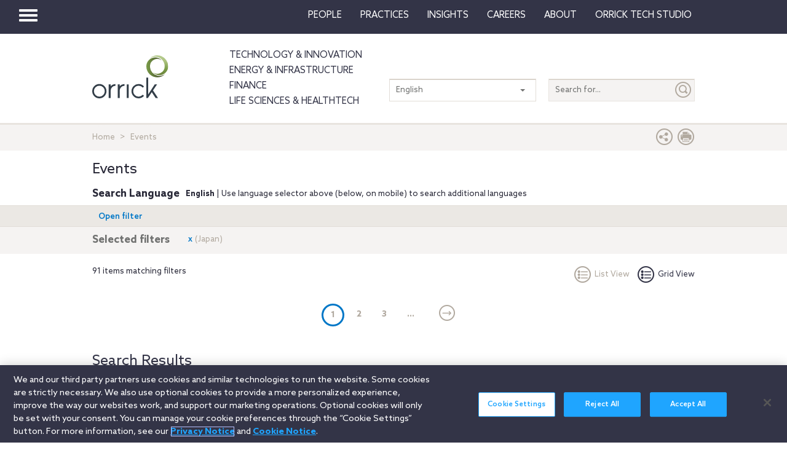

--- FILE ---
content_type: text/html; charset=utf-8
request_url: https://www.orrick.com/Events?m=Japan&t=event
body_size: 13145
content:

<!DOCTYPE html>
<!--[if IE 8]>         <html lang="en" class="no-js lt-ie9"> <![endif]-->
<!--[if IE 9]>         <html lang="en" class="no-js lt-ie10"> <![endif]-->
<!--[if gt IE 8]><!-->
<html lang="en" class="no-js">
<!--<![endif]-->
<head>

    

    <script type="text/javascript" src="/Scripts/cookieCleanupProd.js"></script>
    <!-- OneTrust Cookies Consent Notice start for www.orrick.com -->
    <script type="text/javascript" src="https://cdn.cookielaw.org/consent/ab375dae-fe40-475c-8c81-e30ad37cd07a/OtAutoBlock.js"></script>
    <script src="https://cdn.cookielaw.org/scripttemplates/otSDKStub.js" type="text/javascript" charset="UTF-8" data-domain-script="ab375dae-fe40-475c-8c81-e30ad37cd07a"></script>
    <script type="text/javascript">
        function OptanonWrapper() { }
    </script>
    <!-- OneTrust Cookies Consent Notice end for www.orrick.com -->


<link rel="preload" href="/Content/base.css" as="style">
<link rel="preload" href="/Content/main.css?v7" as="style">
<link rel="preload" href="/Content/flags.css" as="style">
<link rel="preload" href="/Scripts/vendor.js" as="script">
<link rel="preload" href="/Scripts/respond.js" as="script">
<link rel="preload" href="/Scripts/modernizr.js" as="script">
<link rel="preload" href="/Scripts/plugins.js" as="script">
<link rel="preload" href="/Scripts/main.js" as="script">
<link rel="preload" href="/Scripts/others.js" as="script">
<script src="https://apps.elfsight.com/p/platform.js" defer></script>
<script src="/Scripts/vendor.js"></script>
<script src="/Scripts/respond.js"></script>
<script src="/Scripts/modernizr.js"></script>
<script src="/Scripts/plugins.js"></script>
<!-- Vulture web tracking -->
<script type="text/javascript">
    !function (r) { var i = document.createElement("img"); i.setAttribute("src", "//orrick.vuture.net/security/tracker.gif?referer=" + encodeURIComponent(r)) }(document.referrer);
</script>

    <script src="/Scripts/mainCalendar.js"></script>

    <script src="/Scripts/maincarousel.js"></script>

<script src="/Scripts/main.js"></script>
<script src="/Scripts/others.js"></script>

    <script src="https://maps.googleapis.com/maps/api/js?key=AIzaSyCc731q1YEK9LKaF-7HT3z2jlah1N_Td48" type="text/javascript"></script>
    <script src="/Scripts/mainmaps.js"></script>
    <script src="/Scripts/mainTwitter.js"></script>




    <!-- Google Tag Manager -->
    <script>
        (function (w, d, s, l, i) {
            w[l] = w[l] || []; w[l].push({
                'gtm.start':
                    new Date().getTime(), event: 'gtm.js'
            }); var f = d.getElementsByTagName(s)[0],
                j = d.createElement(s), dl = l != 'dataLayer' ? '&l=' + l : ''; j.async = true; j.src =
                    'https://www.googletagmanager.com/gtm.js?id=' + i + dl; f.parentNode.insertBefore(j, f);
        })(window, document, 'script', 'dataLayer', 'GTM-W9KKXHZ');</script>
    <!-- End Google Tag Manager -->


<meta charset="utf-8">
<meta http-equiv="X-UA-Compatible" content="IE=edge">

    <meta name="robots" content="NOINDEX, FOLLOW">
<title>Events</title>
<meta name="twitter:card" content="summary_large_image" />
<meta name="description" content="The latest events from Orrick, a global law firm focused on serving the tech &amp; innovation, energy &amp; infrastructure and finance sectors.">
<meta name="keywords">
<meta property="og:title" content="Events" />
<meta property="og:type" content="website" />
<meta property="og:url" content="https://www.orrick.com/Events" />
<meta property="og:image" itemprop="image primaryImageOfPage" content="https://media.orrick.com/Media%20Library/public/images/orrick-logo-social-media.jpg" />
<meta property="og:description" content="The latest events from Orrick, a global law firm focused on serving the tech &amp; innovation, energy &amp; infrastructure and finance sectors." />
<meta property="fallback" content="False" />
<meta name="viewport" content="width=device-width, height=device-height">
<link href="https://www.orrick.com/Events" rel="canonical">

<style>
    #onetrust-banner-sdk {
        font-size: 1.1rem !important;
    }

    #ot-pc-footer {
        font-size: 1.1rem !important;
    }

    #onetrust-policy-text, #onetrust-button-group, #ot-sdk-container, #onetrust-pc-sdk.ot-pc-footer, #ot-pc-content {
        font-size: 1.44rem !important;
    }

    #onetrust-banner-sdk h1, #onetrust-banner-sdk h2, #onetrust-banner-sdk h3, #onetrust-banner-sdk h4, #onetrust-banner-sdk h5, #onetrust-banner-sdk h6, #onetrust-pc-sdk h1, #onetrust-pc-sdk h2, #onetrust-pc-sdk h3, #onetrust-pc-sdk h4, #onetrust-pc-sdk h5, #onetrust-pc-sdk h6, #ot-sdk-cookie-policy h1, #ot-sdk-cookie-policy h2, #ot-sdk-cookie-policy h3, #ot-sdk-cookie-policy h4, #ot-sdk-cookie-policy h5, #ot-sdk-cookie-policy h6 {
        font-size: .875em !important;
        font-weight: bold !important;
    }

    #onetrust-pc-sdk #ot-pc-title {
        font-size: 1.37em !important;
    }
</style>

    <link rel="stylesheet" href="/Content/flags.css" />
<link rel="stylesheet" href="/Content/base.css" />
<link rel="stylesheet" href="/Content/main.css?v7" />


    <script src="//players.brightcove.net/4686646076001/default_default/index.min.js"></script>


    <sc:VisitorIdentification runat="server" />
</head>
<body>

    
    <div class="wrapper">
        

<header>
    <nav class="navbar navbar-default topnav" role="navigation">

        <script>

    $(document).ready(function () {
        $("button.vertical-nav").click(function () {
            //.fadeToggle(); instead of fast??
            $("div#vnav-container").toggle("fast");
            $('#navbar-hamburger').toggleClass('hidden');
            $('#navbar-close').toggleClass('hidden');
            $('ul.mnav').toggleClass('hidden');
        });
        $('#navbar-close').click(function () {
            //.fadeToggle(); instead of fast??
            $("div#vnav-container").toggle("fast");
            $('#navbar-close').toggleClass('hidden');
            $('#navbar-hamburger').removeClass('hidden');
            $('ul.mnav').removeClass('hidden');
        });



        $('.opensearch').click(function () {
            $("div.bigsearchbar").toggle("fast");
            $('div.bigsearchbar').toggleClass('mobilesearch');

        });

        $('.closeit').click(function () {
            //.fadeToggle(); instead of fast??
            $("div.hideit").hide("fast");
        });
    });

    $(window).on('load', function () {
        $('.vfly').on('click', function () {
            var target = $(this).attr('rel');
            $("#" + target).siblings("div").hide("fast");
            $("#" + target).show("fast");

        });

    });

</script>
<script type="text/javascript">
    $(document).on('click', '.vnav-list li', function () {
        $(".vnav-list li").removeClass("active");
        $(this).addClass("active");

    });

</script>


<div class="col-sm-12">
    <div class="container-fluid">
        <div class="col-sm-1">
            <!-- Brand and toggle get grouped for better mobile display -->
            <div class="navbar-header hfix">
                <div id="navbar-hamburger" class="">
                    <button type="button" class="navbar-toggle vertical-nav collapsed" data-toggle="collapse" data-target="#bs-example-navbar-collapse-1" aria-expanded="false" style="display: block;">
                        <span class="sr-only">Toggle navigation</span>
                        <span class="icon-bar"></span>
                        <span class="icon-bar"></span>
                        <span class="icon-bar"></span>
                    </button>
                </div>

                <div id="navbar-close" class="hidden">
                    <span class="glyphicon glyphicon-remove close-icon"></span>
                </div>



            </div><div class="smlogo pull-right"><a href="https://www.orrick.com"><span class="ico-Orrick-Grayscale"></span></a></div>



        </div>

        <div class="col-md-11">



            <!-- Collect the nav links, forms, and other content for toggling -->
            <div class="navbar-collapse mobile-hide collapse" id="main-collapse-1" aria-expanded="false" style="height: 0px;">
                <ul class="nav navbar-nav navbar-right">

                                <li class=""><a target="" href="/en/People">People</a></li>
                                <li class=""><a target="" href="/en/Practices">Practices</a></li>
                            <li class="dropdown">
                                <a href="#" class="dropdown-toggle" data-toggle="dropdown" role="button" aria-haspopup="true" aria-expanded="false">Insights <span class="caret"></span></a>
                                <ul class="dropdown-menu insights-drop">
                                    <li>
                                        <div class="row insights-drop-container">
                                                <ul class="list-unstyled insight-drop col-sm-4 col-xs-12">
                                                    <li class="insight-drop-title">Insights</li>
                                                            <li>
                                                                <a target="" rel="" href="/Search?f=Technology%20%26%20Innovation&amp;t=insight">Technology & Innovation</a>
                                                            </li>
                                                            <li>
                                                                <a target="_blank" rel="noopener noreferrer" href="/en/tech-studio/insights">Orrick Tech Studio</a>
                                                            </li>
                                                            <li>
                                                                <a target="" rel="" href="/Search?f=Energy+%26+Infrastructure&amp;t=insight">Energy & Infrastructure</a>
                                                            </li>
                                                            <li>
                                                                <a target="" rel="" href="/Search?f=Finance&amp;t=insight">Finance</a>
                                                            </li>
                                                            <li>
                                                                <a target="" rel="" href="/Search?f=Life%20Sciences+%26+HealthTech&amp;t=insight">Life Sciences & HealthTech</a>
                                                            </li>
                                                            <li>
                                                                <a target="" rel="" href="/Search?f=Litigation%20%26%20IP&amp;t=insight">Litigation & IP</a>
                                                            </li>
                                                            <li>
                                                                <a target="" rel="" href="/Search?p=Strategic+Advisory+%26+Government+Enforcement+(SAGE)&amp;t=Insight">Strategic Advisory & Government Enforcement (SAGE)</a>
                                                            </li>
                                                            <li>
                                                                <a target="" rel="" href="/en/Insights">All Insights</a>
                                                            </li>
                                                </ul>
                                                <ul class="list-unstyled insight-drop col-sm-4 col-xs-12">
                                                    <li class="insight-drop-title">Featured</li>
                                                            <li>
                                                                <a target="" rel="" href="/en/Insights/CFPB-Pause-Where-From-Here">CFPB Pause: Where From&nbsp;Here?</a>
                                                            </li>
                                                            <li>
                                                                <a target="" rel="" href="/en/Insights/The-Download">The Download: Tech & Innovation Market Briefing</a>
                                                            </li>
                                                            <li>
                                                                <a target="_blank" rel="noopener noreferrer" href="https://ai-law-center.orrick.com/">AI Law Center</a>
                                                            </li>
                                                            <li>
                                                                <a target="_blank" rel="noopener noreferrer" href="https://onlinesafety.orrick.com/">Online Safety Law Center</a>
                                                            </li>
                                                            <li>
                                                                <a target="" rel="" href="/en/Technology/Life-Sciences-Snapshots">Life Sciences Venture Capital Quarterly Report</a>
                                                            </li>
                                                </ul>
                                                <ul class="list-unstyled insight-drop col-sm-4 col-xs-12">
                                                    <li class="insight-drop-title">Channels</li>
                                                            <li>
                                                                <a target="" rel="" href="/en/Podcasts">Podcasts</a>
                                                            </li>
                                                            <li>
                                                                <a target="" rel="" href="/en/Events">Events</a>
                                                            </li>
                                                </ul>




                                        </div>
                                    </li>
                                </ul>
                            </li>
                                <li class=""><a target="" href="/en/Careers">Careers</a></li>
                            <li class="dropdown">
                                <a href="#" class="dropdown-toggle" data-toggle="dropdown" role="button" aria-haspopup="true" aria-expanded="false">About <span class="caret"></span></a>
                                <ul class="dropdown-menu insights-drop">
                                    <li>
                                        <div class="row insights-drop-container">
                                                <ul class="list-unstyled insight-drop col-sm-4 col-xs-12">
                                                    <li class="insight-drop-title">About</li>
                                                            <li>
                                                                <a target="" rel="" href="/en/About-Us">About Us</a>
                                                            </li>
                                                            <li>
                                                                <a target="" rel="" href="/en/News">News</a>
                                                            </li>
                                                            <li>
                                                                <a target="" rel="" href="/en/Locations">Locations</a>
                                                            </li>
                                                            <li>
                                                                <a target="" rel="" href="/en/Innovation">Innovation</a>
                                                            </li>
                                                            <li>
                                                                <a target="" rel="" href="/en/Innovation/AI-Adoption-at-Orrick">AI Adoption @Orrick</a>
                                                            </li>
                                                            <li>
                                                                <a target="" rel="" href="/en/Community/Orrick-Alumni">Alumni</a>
                                                            </li>
                                                </ul>
                                                <ul class="list-unstyled insight-drop col-sm-4 col-xs-12">
                                                    <li class="insight-drop-title">Our Culture</li>
                                                            <li>
                                                                <a target="_blank" rel="noopener noreferrer" href="https://www.veteranslegalcareerfair.com/">Veterans' Legal Career Fair</a>
                                                            </li>
                                                            <li>
                                                                <a target="" rel="" href="/en/Community/Pro-Bono">Pro Bono</a>
                                                            </li>
                                                            <li>
                                                                <a target="" rel="" href="/en/Community/Inclusion-and-Belonging">Inclusion & Belonging</a>
                                                            </li>
                                                            <li>
                                                                <a target="" rel="" href="/en/Community/Responsible-Business-at-Orrick">Responsible Business @Orrick</a>
                                                            </li>
                                                </ul>




                                        </div>
                                    </li>
                                </ul>
                            </li>
                                <li class=""><a target="_blank" href="/tech-studio">Orrick Tech Studio</a></li>

                </ul>



            </div><!-- /.navbar-collapse -->
        </div><!-- /.container-fluid -->
    </div>
</div>

<!-- /flyout nav list -->
<div class="row row-eq-height" id="vnav-container" style="display: none;">
    <div class="col-sm-3 vnav">
        <ul class="nav  vnav-list nav-stacked">
                        <li role="presentation" class="">
                            <a class="vfly" rel="" href="/en/People">People</a>
                        </li>
                        <li role="presentation" class="">
                            <a class="vfly" rel="" href="/en/Practices">Practices</a>
                        </li>
                        <li role="presentation" class="showInsight vlink">
                            <a class="vfly" rel="insight-v-block" href="#">Insights</a>


                        </li>
                        <li role="presentation" class="">
                            <a class="vfly" rel="" href="/en/Careers">Careers</a>
                        </li>
                        <li role="presentation" class="vlink">
                            <a class="vfly" rel="About-v-block" href="#">About</a>


                        </li>
                        <li role="presentation" class="">
                            <a class="vfly" rel="" href="/tech-studio">Orrick Tech Studio</a>
                        </li>
                    <li role="presentation">
                        <a class="only-mobile" href=""></a>
                    </li>
                    <li role="presentation">
                        <a class="only-mobile" href="/en/Technology">Technology &amp; Innovation</a>
                    </li>
                    <li role="presentation">
                        <a class="only-mobile" href="/en/Energy-and-Infrastructure-Sector">Energy &amp; Infrastructure</a>
                    </li>
                    <li role="presentation">
                        <a class="only-mobile" href="/en/Finance">Finance</a>
                    </li>
                    <li role="presentation">
                        <a class="only-mobile" href="/en/Life-Sciences-and-HealthTech">Life Sciences &amp; HealthTech</a>
                    </li>
        </ul>


    </div>

    <!-- /flyout -->
    <div>
            <div class="col-sm-9 hideit" id="" style="display: none;">

                <div class="row">
                    <div class="col-sm-12 mobile-nav-header">
                        <div class="twentyp">
                            <a href="https://www.orrick.com" target="_blank" rel="noopener noreferrer" title="Opens in a new browser">
                                <span class="ico-Orrick-Grayscale" aria-label="OrrickHome" aria-hidden="true"></span>
                                <span class="sr-only">Orrick.com</span>
                            </a>
                        </div>

                        <div class="sixtyp">&nbsp;</div>

                        <div class="twentyp searchicon"><span class="input-group-btn"><button class="btn opensearch" id="open-search-5a41b30d-ca6c-4c86-b0f0-ec99c4cb7137" type="button"><span class="glyphicon glyphicon-search" aria-hidden="true"></span></button></span></div>
                    </div>
                </div>
                <form class="" autocomplete="off" action="/en/search" method="get">
                    <div class="input-group bigsearchbar">
                        <input style="" class="form-control" placeholder="TYPE TO SEARCH" id="siteSearch-89781e16-faf1-4249-8e59-dededa1543b3" data-id="search" name="q">
                        <span class="input-group-btn">
                            <button class="btn btn-bigsearchbar-close opensearch" type="button"><span class="glyphicon glyphicon-remove" aria-hidden="true"></span></button>
                            <button style="" type="submit" title="Submit" class="btn btn-bigsearchbar" value="submit" aria-label="Submit">
                                <span class="glyphicon glyphicon-search" aria-hidden="true"></span>
                            </button>
                        </span>


                    </div>
                </form>
                <div class="box-padding">
                    <h3 class="closeit"><span class="glyphicon glyphicon-menu-left" id="insights-mobile-close-1ee1153b-cf1d-49b4-aada-097eb527d524"></span> People</h3>
                    <br>
                    <div class="row">
                            <ul class="list-unstyled insight-drop col-sm-4 col-xs-12">
                            </ul>





                    </div>
                </div>
            </div>
            <div class="col-sm-9 hideit" id="" style="display: none;">

                <div class="row">
                    <div class="col-sm-12 mobile-nav-header">
                        <div class="twentyp">
                            <a href="https://www.orrick.com" target="_blank" rel="noopener noreferrer" title="Opens in a new browser">
                                <span class="ico-Orrick-Grayscale" aria-label="OrrickHome" aria-hidden="true"></span>
                                <span class="sr-only">Orrick.com</span>
                            </a>
                        </div>

                        <div class="sixtyp">&nbsp;</div>

                        <div class="twentyp searchicon"><span class="input-group-btn"><button class="btn opensearch" id="open-search-987362c2-fba2-4558-808e-15e0a49436ef" type="button"><span class="glyphicon glyphicon-search" aria-hidden="true"></span></button></span></div>
                    </div>
                </div>
                <form class="" autocomplete="off" action="/en/search" method="get">
                    <div class="input-group bigsearchbar">
                        <input style="" class="form-control" placeholder="TYPE TO SEARCH" id="siteSearch-ca8d613e-7cc2-4c3c-8cda-bc1c00d632b2" data-id="search" name="q">
                        <span class="input-group-btn">
                            <button class="btn btn-bigsearchbar-close opensearch" type="button"><span class="glyphicon glyphicon-remove" aria-hidden="true"></span></button>
                            <button style="" type="submit" title="Submit" class="btn btn-bigsearchbar" value="submit" aria-label="Submit">
                                <span class="glyphicon glyphicon-search" aria-hidden="true"></span>
                            </button>
                        </span>


                    </div>
                </form>
                <div class="box-padding">
                    <h3 class="closeit"><span class="glyphicon glyphicon-menu-left" id="insights-mobile-close-4905b6d8-6167-4054-a0ea-7f487f6f8265"></span> Practices</h3>
                    <br>
                    <div class="row">
                            <ul class="list-unstyled insight-drop col-sm-4 col-xs-12">
                            </ul>





                    </div>
                </div>
            </div>
            <div class="col-sm-9 hideit" id="insight-v-block" style="display: none;">

                <div class="row">
                    <div class="col-sm-12 mobile-nav-header">
                        <div class="twentyp">
                            <a href="https://www.orrick.com" target="_blank" rel="noopener noreferrer" title="Opens in a new browser">
                                <span class="ico-Orrick-Grayscale" aria-label="OrrickHome" aria-hidden="true"></span>
                                <span class="sr-only">Orrick.com</span>
                            </a>
                        </div>

                        <div class="sixtyp">&nbsp;</div>

                        <div class="twentyp searchicon"><span class="input-group-btn"><button class="btn opensearch" id="open-search-80736d46-95a6-4291-98ca-96c4c510ff40" type="button"><span class="glyphicon glyphicon-search" aria-hidden="true"></span></button></span></div>
                    </div>
                </div>
                <form class="" autocomplete="off" action="/en/search" method="get">
                    <div class="input-group bigsearchbar">
                        <input style="" class="form-control" placeholder="TYPE TO SEARCH" id="siteSearch-3957097f-df14-437d-a51a-d35b86c6645b" data-id="search" name="q">
                        <span class="input-group-btn">
                            <button class="btn btn-bigsearchbar-close opensearch" type="button"><span class="glyphicon glyphicon-remove" aria-hidden="true"></span></button>
                            <button style="" type="submit" title="Submit" class="btn btn-bigsearchbar" value="submit" aria-label="Submit">
                                <span class="glyphicon glyphicon-search" aria-hidden="true"></span>
                            </button>
                        </span>


                    </div>
                </form>
                <div class="box-padding">
                    <h3 class="closeit"><span class="glyphicon glyphicon-menu-left" id="insights-mobile-close-a0deeaab-217d-4e48-82b2-522266e27193"></span> Insights</h3>
                    <br>
                    <div class="row">
                                <ul class="list-unstyled insight-drop col-sm-4 col-xs-12">
                                    <li class="insight-drop-title">Insights</li>
                                            <li>
                                                <a target="" rel="" href="/Search?f=Technology%20%26%20Innovation&amp;t=insight">Technology & Innovation</a>
                                            </li>
                                            <li>
                                                <a target="_blank" rel="noopener noreferrer" href="/en/tech-studio/insights">Orrick Tech Studio</a>
                                            </li>
                                            <li>
                                                <a target="" rel="" href="/Search?f=Energy+%26+Infrastructure&amp;t=insight">Energy & Infrastructure</a>
                                            </li>
                                            <li>
                                                <a target="" rel="" href="/Search?f=Finance&amp;t=insight">Finance</a>
                                            </li>
                                            <li>
                                                <a target="" rel="" href="/Search?f=Life%20Sciences+%26+HealthTech&amp;t=insight">Life Sciences & HealthTech</a>
                                            </li>
                                            <li>
                                                <a target="" rel="" href="/Search?f=Litigation%20%26%20IP&amp;t=insight">Litigation & IP</a>
                                            </li>
                                            <li>
                                                <a target="" rel="" href="/Search?p=Strategic+Advisory+%26+Government+Enforcement+(SAGE)&amp;t=Insight">Strategic Advisory & Government Enforcement (SAGE)</a>
                                            </li>
                                            <li>
                                                <a target="" rel="" href="/en/Insights">All Insights</a>
                                            </li>
                                </ul>
                                <ul class="list-unstyled insight-drop col-sm-4 col-xs-12">
                                    <li class="insight-drop-title">Featured</li>
                                            <li>
                                                <a target="" rel="" href="/en/Insights/CFPB-Pause-Where-From-Here">CFPB Pause: Where From&nbsp;Here?</a>
                                            </li>
                                            <li>
                                                <a target="" rel="" href="/en/Insights/The-Download">The Download: Tech & Innovation Market Briefing</a>
                                            </li>
                                            <li>
                                                <a target="_blank" rel="noopener noreferrer" href="https://ai-law-center.orrick.com/">AI Law Center</a>
                                            </li>
                                            <li>
                                                <a target="_blank" rel="noopener noreferrer" href="https://onlinesafety.orrick.com/">Online Safety Law Center</a>
                                            </li>
                                            <li>
                                                <a target="" rel="" href="/en/Technology/Life-Sciences-Snapshots">Life Sciences Venture Capital Quarterly Report</a>
                                            </li>
                                </ul>
                                <ul class="list-unstyled insight-drop col-sm-4 col-xs-12">
                                    <li class="insight-drop-title">Channels</li>
                                            <li>
                                                <a target="" rel="" href="/en/Podcasts">Podcasts</a>
                                            </li>
                                            <li>
                                                <a target="" rel="" href="/en/Events">Events</a>
                                            </li>
                                </ul>





                    </div>
                </div>
            </div>
            <div class="col-sm-9 hideit" id="" style="display: none;">

                <div class="row">
                    <div class="col-sm-12 mobile-nav-header">
                        <div class="twentyp">
                            <a href="https://www.orrick.com" target="_blank" rel="noopener noreferrer" title="Opens in a new browser">
                                <span class="ico-Orrick-Grayscale" aria-label="OrrickHome" aria-hidden="true"></span>
                                <span class="sr-only">Orrick.com</span>
                            </a>
                        </div>

                        <div class="sixtyp">&nbsp;</div>

                        <div class="twentyp searchicon"><span class="input-group-btn"><button class="btn opensearch" id="open-search-c0e204f5-c6e7-4529-a887-c2e5136f282d" type="button"><span class="glyphicon glyphicon-search" aria-hidden="true"></span></button></span></div>
                    </div>
                </div>
                <form class="" autocomplete="off" action="/en/search" method="get">
                    <div class="input-group bigsearchbar">
                        <input style="" class="form-control" placeholder="TYPE TO SEARCH" id="siteSearch-f1ff8bbb-e782-4f68-b6bd-eefc8b18cdea" data-id="search" name="q">
                        <span class="input-group-btn">
                            <button class="btn btn-bigsearchbar-close opensearch" type="button"><span class="glyphicon glyphicon-remove" aria-hidden="true"></span></button>
                            <button style="" type="submit" title="Submit" class="btn btn-bigsearchbar" value="submit" aria-label="Submit">
                                <span class="glyphicon glyphicon-search" aria-hidden="true"></span>
                            </button>
                        </span>


                    </div>
                </form>
                <div class="box-padding">
                    <h3 class="closeit"><span class="glyphicon glyphicon-menu-left" id="insights-mobile-close-243de58d-500f-4fcc-aa9f-b0f1bb0d50fb"></span> Careers</h3>
                    <br>
                    <div class="row">
                            <ul class="list-unstyled insight-drop col-sm-4 col-xs-12">
                            </ul>





                    </div>
                </div>
            </div>
            <div class="col-sm-9 hideit" id="About-v-block" style="display: none;">

                <div class="row">
                    <div class="col-sm-12 mobile-nav-header">
                        <div class="twentyp">
                            <a href="https://www.orrick.com" target="_blank" rel="noopener noreferrer" title="Opens in a new browser">
                                <span class="ico-Orrick-Grayscale" aria-label="OrrickHome" aria-hidden="true"></span>
                                <span class="sr-only">Orrick.com</span>
                            </a>
                        </div>

                        <div class="sixtyp">&nbsp;</div>

                        <div class="twentyp searchicon"><span class="input-group-btn"><button class="btn opensearch" id="open-search-45d53fb0-2078-4b2b-a9e0-60f5e794dee6" type="button"><span class="glyphicon glyphicon-search" aria-hidden="true"></span></button></span></div>
                    </div>
                </div>
                <form class="" autocomplete="off" action="/en/search" method="get">
                    <div class="input-group bigsearchbar">
                        <input style="" class="form-control" placeholder="TYPE TO SEARCH" id="siteSearch-75498386-d9f5-4409-9d75-a6dbedf3fc1e" data-id="search" name="q">
                        <span class="input-group-btn">
                            <button class="btn btn-bigsearchbar-close opensearch" type="button"><span class="glyphicon glyphicon-remove" aria-hidden="true"></span></button>
                            <button style="" type="submit" title="Submit" class="btn btn-bigsearchbar" value="submit" aria-label="Submit">
                                <span class="glyphicon glyphicon-search" aria-hidden="true"></span>
                            </button>
                        </span>


                    </div>
                </form>
                <div class="box-padding">
                    <h3 class="closeit"><span class="glyphicon glyphicon-menu-left" id="insights-mobile-close-8f692e16-4e1a-425d-927b-710c180caa35"></span> About</h3>
                    <br>
                    <div class="row">
                                <ul class="list-unstyled insight-drop col-sm-4 col-xs-12">
                                    <li class="insight-drop-title">About</li>
                                            <li>
                                                <a target="" rel="" href="/en/About-Us">About Us</a>
                                            </li>
                                            <li>
                                                <a target="" rel="" href="/en/News">News</a>
                                            </li>
                                            <li>
                                                <a target="" rel="" href="/en/Locations">Locations</a>
                                            </li>
                                            <li>
                                                <a target="" rel="" href="/en/Innovation">Innovation</a>
                                            </li>
                                            <li>
                                                <a target="" rel="" href="/en/Innovation/AI-Adoption-at-Orrick">AI Adoption @Orrick</a>
                                            </li>
                                            <li>
                                                <a target="" rel="" href="/en/Community/Orrick-Alumni">Alumni</a>
                                            </li>
                                </ul>
                                <ul class="list-unstyled insight-drop col-sm-4 col-xs-12">
                                    <li class="insight-drop-title">Our Culture</li>
                                            <li>
                                                <a target="_blank" rel="noopener noreferrer" href="https://www.veteranslegalcareerfair.com/">Veterans' Legal Career Fair</a>
                                            </li>
                                            <li>
                                                <a target="" rel="" href="/en/Community/Pro-Bono">Pro Bono</a>
                                            </li>
                                            <li>
                                                <a target="" rel="" href="/en/Community/Inclusion-and-Belonging">Inclusion & Belonging</a>
                                            </li>
                                            <li>
                                                <a target="" rel="" href="/en/Community/Responsible-Business-at-Orrick">Responsible Business @Orrick</a>
                                            </li>
                                </ul>





                    </div>
                </div>
            </div>
            <div class="col-sm-9 hideit" id="" style="display: none;">

                <div class="row">
                    <div class="col-sm-12 mobile-nav-header">
                        <div class="twentyp">
                            <a href="https://www.orrick.com" target="_blank" rel="noopener noreferrer" title="Opens in a new browser">
                                <span class="ico-Orrick-Grayscale" aria-label="OrrickHome" aria-hidden="true"></span>
                                <span class="sr-only">Orrick.com</span>
                            </a>
                        </div>

                        <div class="sixtyp">&nbsp;</div>

                        <div class="twentyp searchicon"><span class="input-group-btn"><button class="btn opensearch" id="open-search-b35a7efc-a513-46d3-b550-c81be545ea63" type="button"><span class="glyphicon glyphicon-search" aria-hidden="true"></span></button></span></div>
                    </div>
                </div>
                <form class="" autocomplete="off" action="/en/search" method="get">
                    <div class="input-group bigsearchbar">
                        <input style="" class="form-control" placeholder="TYPE TO SEARCH" id="siteSearch-3c4a2e13-2d0d-4db2-b514-74da49610fb6" data-id="search" name="q">
                        <span class="input-group-btn">
                            <button class="btn btn-bigsearchbar-close opensearch" type="button"><span class="glyphicon glyphicon-remove" aria-hidden="true"></span></button>
                            <button style="" type="submit" title="Submit" class="btn btn-bigsearchbar" value="submit" aria-label="Submit">
                                <span class="glyphicon glyphicon-search" aria-hidden="true"></span>
                            </button>
                        </span>


                    </div>
                </form>
                <div class="box-padding">
                    <h3 class="closeit"><span class="glyphicon glyphicon-menu-left" id="insights-mobile-close-8fd16814-b9b8-4f6c-b1e6-60de44106114"></span> Orrick Tech Studio</h3>
                    <br>
                    <div class="row">
                            <ul class="list-unstyled insight-drop col-sm-4 col-xs-12">
                            </ul>





                    </div>
                </div>
            </div>
            <div class="col-sm-9 hideit" id="" style="display: none;">

                <div class="row">
                    <div class="col-sm-12 mobile-nav-header">
                        <div class="twentyp">
                            <a href="https://www.orrick.com" target="_blank" rel="noopener noreferrer" title="Opens in a new browser">
                                <span class="ico-Orrick-Grayscale" aria-label="OrrickHome" aria-hidden="true"></span>
                                <span class="sr-only">Orrick.com</span>
                            </a>
                        </div>

                        <div class="sixtyp">&nbsp;</div>

                        <div class="twentyp searchicon"><span class="input-group-btn"><button class="btn opensearch" id="open-search-ecfe2186-3831-41d3-aca8-c52194f6d8fd" type="button"><span class="glyphicon glyphicon-search" aria-hidden="true"></span></button></span></div>
                    </div>
                </div>
                <form class="" autocomplete="off" action="/en/search" method="get">
                    <div class="input-group bigsearchbar">
                        <input style="" class="form-control" placeholder="TYPE TO SEARCH" id="siteSearch-a00a0f43-7c42-4ec3-99bc-8fc4f17bd876" data-id="search" name="q">
                        <span class="input-group-btn">
                            <button class="btn btn-bigsearchbar-close opensearch" type="button"><span class="glyphicon glyphicon-remove" aria-hidden="true"></span></button>
                            <button style="" type="submit" title="Submit" class="btn btn-bigsearchbar" value="submit" aria-label="Submit">
                                <span class="glyphicon glyphicon-search" aria-hidden="true"></span>
                            </button>
                        </span>


                    </div>
                </form>
                <div class="box-padding">
                    <h3 class="closeit"><span class="glyphicon glyphicon-menu-left" id="insights-mobile-close-ceb8386b-0410-4f34-be23-952a9c1a55f5"></span> </h3>
                    <br>
                    <div class="row">
                            <ul class="list-unstyled insight-drop col-sm-4 col-xs-12">
                            </ul>





                    </div>
                </div>
            </div>
            <div class="col-sm-9 hideit" id="" style="display: none;">

                <div class="row">
                    <div class="col-sm-12 mobile-nav-header">
                        <div class="twentyp">
                            <a href="https://www.orrick.com" target="_blank" rel="noopener noreferrer" title="Opens in a new browser">
                                <span class="ico-Orrick-Grayscale" aria-label="OrrickHome" aria-hidden="true"></span>
                                <span class="sr-only">Orrick.com</span>
                            </a>
                        </div>

                        <div class="sixtyp">&nbsp;</div>

                        <div class="twentyp searchicon"><span class="input-group-btn"><button class="btn opensearch" id="open-search-fd970a3a-815f-4abb-a8a8-821ccdbd2021" type="button"><span class="glyphicon glyphicon-search" aria-hidden="true"></span></button></span></div>
                    </div>
                </div>
                <form class="" autocomplete="off" action="/en/search" method="get">
                    <div class="input-group bigsearchbar">
                        <input style="" class="form-control" placeholder="TYPE TO SEARCH" id="siteSearch-8a21c032-2b5d-4ad3-b37d-7ec04971ce27" data-id="search" name="q">
                        <span class="input-group-btn">
                            <button class="btn btn-bigsearchbar-close opensearch" type="button"><span class="glyphicon glyphicon-remove" aria-hidden="true"></span></button>
                            <button style="" type="submit" title="Submit" class="btn btn-bigsearchbar" value="submit" aria-label="Submit">
                                <span class="glyphicon glyphicon-search" aria-hidden="true"></span>
                            </button>
                        </span>


                    </div>
                </form>
                <div class="box-padding">
                    <h3 class="closeit"><span class="glyphicon glyphicon-menu-left" id="insights-mobile-close-2a32ed3f-d8a7-4e15-84bb-6901c7f7c705"></span> Technology &amp; Innovation</h3>
                    <br>
                    <div class="row">
                            <ul class="list-unstyled insight-drop col-sm-4 col-xs-12">
                            </ul>





                    </div>
                </div>
            </div>
            <div class="col-sm-9 hideit" id="" style="display: none;">

                <div class="row">
                    <div class="col-sm-12 mobile-nav-header">
                        <div class="twentyp">
                            <a href="https://www.orrick.com" target="_blank" rel="noopener noreferrer" title="Opens in a new browser">
                                <span class="ico-Orrick-Grayscale" aria-label="OrrickHome" aria-hidden="true"></span>
                                <span class="sr-only">Orrick.com</span>
                            </a>
                        </div>

                        <div class="sixtyp">&nbsp;</div>

                        <div class="twentyp searchicon"><span class="input-group-btn"><button class="btn opensearch" id="open-search-ffa9d783-f884-4895-9c46-ebc0ed4bf0e9" type="button"><span class="glyphicon glyphicon-search" aria-hidden="true"></span></button></span></div>
                    </div>
                </div>
                <form class="" autocomplete="off" action="/en/search" method="get">
                    <div class="input-group bigsearchbar">
                        <input style="" class="form-control" placeholder="TYPE TO SEARCH" id="siteSearch-f380e3da-a3cb-40b9-8fae-31d3581992d1" data-id="search" name="q">
                        <span class="input-group-btn">
                            <button class="btn btn-bigsearchbar-close opensearch" type="button"><span class="glyphicon glyphicon-remove" aria-hidden="true"></span></button>
                            <button style="" type="submit" title="Submit" class="btn btn-bigsearchbar" value="submit" aria-label="Submit">
                                <span class="glyphicon glyphicon-search" aria-hidden="true"></span>
                            </button>
                        </span>


                    </div>
                </form>
                <div class="box-padding">
                    <h3 class="closeit"><span class="glyphicon glyphicon-menu-left" id="insights-mobile-close-aadfbb42-c989-4830-b0a5-7b3f667e4882"></span> Energy &amp; Infrastructure</h3>
                    <br>
                    <div class="row">
                            <ul class="list-unstyled insight-drop col-sm-4 col-xs-12">
                            </ul>





                    </div>
                </div>
            </div>
            <div class="col-sm-9 hideit" id="" style="display: none;">

                <div class="row">
                    <div class="col-sm-12 mobile-nav-header">
                        <div class="twentyp">
                            <a href="https://www.orrick.com" target="_blank" rel="noopener noreferrer" title="Opens in a new browser">
                                <span class="ico-Orrick-Grayscale" aria-label="OrrickHome" aria-hidden="true"></span>
                                <span class="sr-only">Orrick.com</span>
                            </a>
                        </div>

                        <div class="sixtyp">&nbsp;</div>

                        <div class="twentyp searchicon"><span class="input-group-btn"><button class="btn opensearch" id="open-search-b865f62d-5dde-45f2-949f-414448542481" type="button"><span class="glyphicon glyphicon-search" aria-hidden="true"></span></button></span></div>
                    </div>
                </div>
                <form class="" autocomplete="off" action="/en/search" method="get">
                    <div class="input-group bigsearchbar">
                        <input style="" class="form-control" placeholder="TYPE TO SEARCH" id="siteSearch-3c0134d0-b39c-49a2-b656-33f84641896a" data-id="search" name="q">
                        <span class="input-group-btn">
                            <button class="btn btn-bigsearchbar-close opensearch" type="button"><span class="glyphicon glyphicon-remove" aria-hidden="true"></span></button>
                            <button style="" type="submit" title="Submit" class="btn btn-bigsearchbar" value="submit" aria-label="Submit">
                                <span class="glyphicon glyphicon-search" aria-hidden="true"></span>
                            </button>
                        </span>


                    </div>
                </form>
                <div class="box-padding">
                    <h3 class="closeit"><span class="glyphicon glyphicon-menu-left" id="insights-mobile-close-96e4981d-7174-4f6a-acb3-e51c53baab73"></span> Finance</h3>
                    <br>
                    <div class="row">
                            <ul class="list-unstyled insight-drop col-sm-4 col-xs-12">
                            </ul>





                    </div>
                </div>
            </div>
            <div class="col-sm-9 hideit" id="" style="display: none;">

                <div class="row">
                    <div class="col-sm-12 mobile-nav-header">
                        <div class="twentyp">
                            <a href="https://www.orrick.com" target="_blank" rel="noopener noreferrer" title="Opens in a new browser">
                                <span class="ico-Orrick-Grayscale" aria-label="OrrickHome" aria-hidden="true"></span>
                                <span class="sr-only">Orrick.com</span>
                            </a>
                        </div>

                        <div class="sixtyp">&nbsp;</div>

                        <div class="twentyp searchicon"><span class="input-group-btn"><button class="btn opensearch" id="open-search-fe5a81aa-f8f7-4960-a77c-e7a576777316" type="button"><span class="glyphicon glyphicon-search" aria-hidden="true"></span></button></span></div>
                    </div>
                </div>
                <form class="" autocomplete="off" action="/en/search" method="get">
                    <div class="input-group bigsearchbar">
                        <input style="" class="form-control" placeholder="TYPE TO SEARCH" id="siteSearch-d6b6981c-17a0-49e1-b47f-6ef55be4d11b" data-id="search" name="q">
                        <span class="input-group-btn">
                            <button class="btn btn-bigsearchbar-close opensearch" type="button"><span class="glyphicon glyphicon-remove" aria-hidden="true"></span></button>
                            <button style="" type="submit" title="Submit" class="btn btn-bigsearchbar" value="submit" aria-label="Submit">
                                <span class="glyphicon glyphicon-search" aria-hidden="true"></span>
                            </button>
                        </span>


                    </div>
                </form>
                <div class="box-padding">
                    <h3 class="closeit"><span class="glyphicon glyphicon-menu-left" id="insights-mobile-close-d6165f50-99f1-4864-939f-a61ed96c762c"></span> Life Sciences &amp; HealthTech</h3>
                    <br>
                    <div class="row">
                            <ul class="list-unstyled insight-drop col-sm-4 col-xs-12">
                            </ul>





                    </div>
                </div>
            </div>
    </div>

</div>

<script>
    $('.expedition-info-link').on('click', function () {
        $('span', this).toggleClass('glyphicon-chevron-right glyphicon-menu-down');
    });</script>

    </nav>
    <div class="container">
        <div class="row">
            
        </div>
    </div>
    <nav class="navbar navbar-default flatnav">
        <!-- Sector Nav -->
        <div class="sector-nav">
                <div class="navbar-header sector-brand">
                <a class="navbar-brand" href="/">
                    <img src="https://media.orrick.com/Media%20Library/public/svg%20files/orrick-logo-rgb.svg" alt="Orrick logo"/>
                </a>

    </div>



<div class="pull-left" id="flatnavcontainer">
        <ul class="nav navbar-nav flatbarlinks">
                <li class="dropdown">
                    <a href="/en/Technology">Technology &amp; Innovation</a>
                </li>
                <li class="dropdown">
                    <a href="/en/Energy-and-Infrastructure-Sector">Energy &amp; Infrastructure</a>
                </li>
                <li class="dropdown">
                    <a href="/en/Finance">Finance</a>
                </li>
                <li class="dropdown">
                    <a href="/en/Life-Sciences-and-HealthTech">Life Sciences &amp; HealthTech</a>
                </li>
        </ul>




</div><!-- /.navbar-collapse -->

<form class="navbar-form pull-right form-inline" autocomplete="off" action="/en/search" method="get">
    <div class="row form-group flatbarlinks-form">
        <div class="sector-input col-sm-6 pull-right">
            <label class="sr-only" for="siteSearch">Search entire site</label>
            <div class="input-group fixwidth">

                <input class="form-control tint-1 tweak" placeholder="Search for..." id="siteSearch-ae918e5c-ee7d-4869-a4d6-e2eb0730c452" data-id="search" name="q">
                <span class="input-group-btn">
                    <span class="sr-only">Submit</span>
                    <button  type="submit" title="Submit" class="btn btn-search tint-1" value="submit" aria-label="Submit"><span class="ico-digital-magnifying-glass"></span></button>
                </span>

            </div>

        </div>

        
<div class="sector-input col-sm-6 pull-right">
    <div class="dropdown mtmb">
        <button class="btn dropdown-toggle btn-white selectpicker tmb" type="button" id="mtmblanguage" data-toggle="dropdown" aria-haspopup="true" aria-expanded="true">
            <span class="filter-option pull-left">English</span>&nbsp;
            <span class="caret"></span>
        </button>
        <ul class="dropdown-menu tmb" aria-labelledby="mtmblanguage">
                <li style="z-index: 50">
                    <a href="/zh-CN/Events?m=Japan&amp;t=event">
                         中文(中国) / Simplified Chinese
                    </a>
                </li>
                <li style="z-index: 50">
                    <a href="/zh-TW/Events?m=Japan&amp;t=event">
                         中文(台灣) / Traditional Chinese
                    </a>
                </li>
                <li style="z-index: 50">
                    <a href="/fr-FR/Events?m=Japan&amp;t=event">
                        fran&#231;ais / French
                    </a>
                </li>
                <li style="z-index: 50">
                    <a href="/de-DE/Events?m=Japan&amp;t=event">
                        Deutsch / German
                    </a>
                </li>
                <li style="z-index: 50">
                    <a href="/it-IT/Events?m=Japan&amp;t=event">
                        italiano / Italian
                    </a>
                </li>
                <li style="z-index: 50">
                    <a href="/ja-JP/Events?m=Japan&amp;t=event">
                        日本語 / Japanese
                    </a>
                </li>
        </ul>
    </div>
</div>


        <!-- new placeholder for language selector.-->
    </div>
</form>
        </div><!-- /.container-fluid -->
    </nav>

    <div>
        <div class="row">
            <div class="row msearch">
    <div class="col-xs- col-sm-6">
        <div class="form-group tmobile">
            <form autocomplete="off" action="/Search" method="get">
                <label class="sr-only" for="mobileTopSearch">Search entire site</label>
                <div class="input-group">
                    <input class="form-control" name="q" placeholder="Search for..." aria-label="search entire site" id="mobileTopSearch">
                    <span class="input-group-btn">
                        <button type="submit" title="Submit" class="btn btn-search" aria-label="Submit"><span class="ico-digital-magnifying-glass" aria-hidden="true" aria-label="Submit"></span></button>
                    </span>
                </div>
            </form>
        </div>
    </div>
</div>
        </div>
    </div>
</header>


<div class="container">
    <div class="row">
        <div class="col-md-4 pull-right toplanguage">
            
        </div>
    </div>
</div>
<div class="container-fluid toplang"></div>


<div class="breadcrumb-container">
    <div class="container">
                <ol class="breadcrumb">
                            <li><a href="/">Home</a></li>
                <li class="active">Events</li>
                </ol>
                    <div style="padding-right:150px" class="content-icons">
                        <ul style="margin-top:5px" class="article-tools">
            <li class="dropdown">
            <a href="#" class="dropdown-toggle" data-toggle="dropdown" role="button" aria-haspopup="true" aria-label="Share Page" title="Share Page"><span class="ico-digital-share"></span></a>
            <ul class="dropdown-menu">
                <ul class="social-media">
                    <li>
                        <a href="https://www.facebook.com/sharer/sharer.php?u=https%3a%2f%2fwww.orrick.com%2fEvents%3fm%3dJapan%26t%3devent" class="page-share" data-popup="500,450"><span class="ico-digital-facebook" aria-hidden="true" aria-label="facebook"></span><span class="sr-only">Facebook</span></a>
                    </li>
                    <li>
                        <a href="https://twitter.com/intent/tweet?text=Events&url=https%3a%2f%2fwww.orrick.com%2fEvents%3fm%3dJapan%26t%3devent" class="page-share" data-popup="500,450"><span class="ico-digital-twitter" aria-hidden="true" aria-label="twitter"></span><span class="sr-only">Twitter</span></a>
                    </li>
                    <li>
                        <a href="https://www.linkedin.com/shareArticle?mini=true&url=https%3a%2f%2fwww.orrick.com%2fEvents%3fm%3dJapan%26t%3devent&title=Events&summary=The+latest+events+from+Orrick%2c+a+global+law+firm+focused+on+serving+the+tech+%26+innovation%2c+energy+%26+infrastructure+and+finance+sectors.&source=https%3a%2f%2fwww.orrick.com%2fEvents%3fm%3dJapan%26t%3devent" class="page-share" data-popup="500,450"><span class="ico-digital-linkedin" aria-hidden="true" aria-label="linked in"></span><span class="sr-only">Linkedin</span></a>
                    </li>
                </ul>
            </ul>
        </li>
                <li><a href="#" data-print="printPage" title="Print Page" aria-label="Print Page"><span class="ico-digital-print"></span></a></li>
</ul>

                    </div>

    </div>
</div>


<section class="white slide    " style="background-image: url()">
    <div class="container">
        <div class="block">
                <h2 class="text-center text-slate"><div style="text-align: left; padding-top: 15px; margin-bottom: -35px; color: #292938;">Events</div></h2>
        </div>
        <div class="row">
        </div>
    </div>
</section>
<style>
    .hover-item {
        float: left !important;
        padding-left: 10px !important;
        color: #0077c7 !important;
        font-size: 1.3rem !important;
        font-weight: 600 !important;
    }

        .hover-item:hover {
            color: #4c9fd7 !important;
            text-decoration: underline !important;
        }
</style>
<div class="filter-bar">
    <div class="filter-top" style=" background-color: white;">
        <div class="container">
            <div>
                <p style="padding-right: 10px;">Search Language</p>
                <div style="padding-top: 3px; padding-left: 10px;"><b> English </b>| Use language selector above (below, on mobile) to search additional languages</div>
            </div>
        </div>
    </div>
    <div class="filter-top" style="">
        <div class="container">

                <p> </p>

            <a class="hover-item" style=" " href="#filters" class="expando" data-toggle="collapse" data-alttext="Close filter">Open filter</a>
        </div>
    </div>
<form action="/Events?m=Japan&amp;t=event" method="post">        <div class="collapse" id="filters">


            <input id="fhController" name="fhController" type="hidden" value="SearchFilter" />
            <input id="fhAction" name="fhAction" type="hidden" value="Filter" />
            <input id="SelectedType" name="SelectedType" type="hidden" value="event" />
            <input id="PagePath" name="PagePath" type="hidden" value="/Events" />
            <div class="filter">
                <div class="container">
                    <fieldset>

<div class="row">
    <div class="col-sm-12 border">
        <div class="row">
            <div class="col-sm-3">
                <div class="form-group">

                    <div class="input-group" style="width: 100%">
                        <input autocomplete="off" class="form-control filter-phrase" id="SearchPhrase" name="SearchPhrase" placeholder="Enter keyword" style="" type="text" value="" />
                        


                    </div>
                </div>
            </div>
            <div class="col-sm-3">
                <div class="form-group">
                    <select class="form-control selectpicker filter-practice" id="SelectedFocus" name="SelectedFocus"><option value="">Sector</option>
<option value="Life Sciences &amp; HealthTech">Life Sciences &amp; HealthTech</option>
<option value="Technology &amp; Innovation">Technology &amp; Innovation</option>
<option value="Finance">Finance</option>
<option value="Energy &amp; Infrastructure">Energy &amp; Infrastructure</option>
</select>
                </div>
            </div>
            <div class="col-sm-3">
                <div class="form-group">

                    <select autocomplete="off" class="form-control selectpicker filter-practice" id="SelectedPractice" name="SelectedPractice" onchange="this.form.submit();"><option value="">Practice</option>
<option value="3D Printing">3D Printing</option>
<option value="Antitrust &amp; Competition">Antitrust &amp; Competition</option>
<option value="Artificial Intelligence (AI)">Artificial Intelligence (AI)</option>
<option value="Banking &amp; Finance">Banking &amp; Finance</option>
<option value="Capital Markets">Capital Markets</option>
<option value="Class Action Defense">Class Action Defense</option>
<option value="Compensation &amp; Benefits">Compensation &amp; Benefits</option>
<option value="Complex Litigation &amp; Dispute Resolution">Complex Litigation &amp; Dispute Resolution</option>
<option value="Consumer Finance Regulatory">Consumer Finance Regulatory</option>
<option value="Cyber, Privacy &amp; Data Innovation">Cyber, Privacy &amp; Data Innovation</option>
<option value="Data Centers">Data Centers</option>
<option value="Employment Law &amp; Litigation">Employment Law &amp; Litigation</option>
<option value="Energy">Energy</option>
<option value="Energy Innovation">Energy Innovation</option>
<option value="Fair Lending &amp; Fair Servicing">Fair Lending &amp; Fair Servicing</option>
<option value="FDA &amp; Healthcare Regulatory">FDA &amp; Healthcare Regulatory</option>
<option value="Financial &amp; Fintech Advisory">Financial &amp; Fintech Advisory</option>
<option value="Financial Services Investigations &amp; Enforcement">Financial Services Investigations &amp; Enforcement</option>
<option value="Financial Services Litigation">Financial Services Litigation</option>
<option value="Fintech">Fintech</option>
<option value="Funds">Funds</option>
<option value="Gaming &amp; Gambling">Gaming &amp; Gambling</option>
<option value="Germany Orrick Legal Ninja Series">Germany Orrick Legal Ninja Series</option>
<option value="Global Compliance &amp; Regulatory">Global Compliance &amp; Regulatory</option>
<option value="Infrastructure">Infrastructure</option>
<option value="Insurance Recovery">Insurance Recovery</option>
<option value="Intellectual Property">Intellectual Property</option>
<option value="International Arbitration &amp; Dispute Resolution">International Arbitration &amp; Dispute Resolution</option>
<option value="International Trade and Investment">International Trade and Investment</option>
<option value="Litigation">Litigation</option>
<option value="Mass Torts &amp; Product Liability">Mass Torts &amp; Product Liability</option>
<option value="Mergers &amp; Acquisitions">Mergers &amp; Acquisitions</option>
<option value="Mortgages">Mortgages</option>
<option value="Orrick Legal Ninja Snapshots">Orrick Legal Ninja Snapshots</option>
<option value="Patents">Patents</option>
<option value="Private Equity">Private Equity</option>
<option value="Public Finance">Public Finance</option>
<option value="Real Estate">Real Estate</option>
<option value="Responsible Business">Responsible Business</option>
<option value="Restructuring">Restructuring</option>
<option value="Space and Defense Tech Law">Space and Defense Tech Law</option>
<option value="Special Purpose Acquisition Companies (SPACs)">Special Purpose Acquisition Companies (SPACs)</option>
<option value="State Attorneys General Investigations &amp; Enforcement">State Attorneys General Investigations &amp; Enforcement</option>
<option value="State Legislative &amp; Regulatory">State Legislative &amp; Regulatory</option>
<option value="Strategic Advisory &amp; Government Enforcement (SAGE)">Strategic Advisory &amp; Government Enforcement (SAGE)</option>
<option value="Structured Finance">Structured Finance</option>
<option value="Supreme Court &amp; Appellate">Supreme Court &amp; Appellate</option>
<option value="Tax">Tax</option>
<option value="Technology Companies Group">Technology Companies Group</option>
<option value="Technology Transactions">Technology Transactions</option>
<option value="Trade Secrets Litigation">Trade Secrets Litigation</option>
<option value="Trademark, Copyright &amp; Media">Trademark, Copyright &amp; Media</option>
<option value="Trials">Trials</option>
<option value="White Collar, Investigations, Securities Litigation &amp; Compliance">White Collar, Investigations, Securities Litigation &amp; Compliance</option>
</select>
                </div>
            </div>
            <div class="col-sm-3">
                <div class="form-group">

                    <select autocomplete="off" class="form-control selectpicker filter-market" id="SelectedMarket" name="SelectedMarket"><option value="">Location</option>
<option value="Africa">Africa</option>
<option value="Austin">Austin</option>
<option value="Bay Area: San Francisco and Silicon Valley">Bay Area: San Francisco and Silicon Valley</option>
<option value="Belgium">Belgium</option>
<option value="Boston">Boston</option>
<option value="Charlotte">Charlotte</option>
<option value="Chicago">Chicago</option>
<option value="China">China</option>
<option value="France">France</option>
<option value="Germany">Germany</option>
<option value="Houston">Houston</option>
<option value="India">India</option>
<option value="Indonesia">Indonesia</option>
<option value="Israel">Israel</option>
<option value="Italy">Italy</option>
<option selected="selected" value="Japan">Japan</option>
<option value="Latin America">Latin America</option>
<option value="Los Angeles">Los Angeles</option>
<option value="Miami">Miami</option>
<option value="Middle East">Middle East</option>
<option value="New York">New York</option>
<option value="Orange County">Orange County</option>
<option value="Portland">Portland</option>
<option value="Sacramento">Sacramento</option>
<option value="Santa Monica">Santa Monica</option>
<option value="Seattle">Seattle</option>
<option value="Singapore">Singapore</option>
<option value="Southern California">Southern California</option>
<option value="Taiwan">Taiwan</option>
<option value="UK">UK</option>
<option value="Vietnam">Vietnam</option>
<option value="Washington, D.C.">Washington, D.C.</option>
<option value="Wheeling, W.V. (GOIC)">Wheeling, W.V. (GOIC)</option>
</select>
                </div>
            </div>
        </div>

        <div class="row">
            <div class="col-sm-3">
                <div class="form-group input-daterange">
                    <input Value="" autocomplete="off" class="form-control date filter-from" data-date-format="mm.dd.yy" id="StartDate" name="StartDate" placeholder="Select a start date" type="text" value="" />
                    
                </div>
            </div>
            <div class="col-sm-3">
                <div class="form-group input-daterange">
                    <div class="input-group" style="width:100%">
                        <input Value="" autocomplete="off" class="form-control date filter-to" data-date-format="mm.dd.yy" id="EndDate" name="EndDate" placeholder="Select an end date" style="" type="text" value="" />
                        


                    </div>
                </div>
            </div>
        </div>

        <div class="row">
            <div class="col-sm-4">
                <div class="form-group">
                    <ul class="btn-holder" style="text-align: left; right: 0px;position: relative; margin-bottom: 20px;">
                        <li>
                            <button type="submit" class="btn btn-rightarrow btn-icon" id="submitBtnNewsFilter" style="text-align: center"> Search <span class="ico-digital-goto"></span></button>
                        </li>
                    </ul>
                </div>
            </div>
        </div>
    </div>
</div>
                    </fieldset>
                </div>
            </div>
        </div>



<div class="filter-bottom">
    <div class="container">
        <ul>
            <li>Selected filters</li>
                                                
                <li><a style="font-weight: 600;" class="filter-market" data-type="dropdown" data-filter="removeflt" href="https://www.orrick.com/Events?t=event">x</a>(Japan)</li>
                                                                                                                                                        </ul>
    </div>

</div>
</form></div>



<section class="section">
    <div class="container">
            <div class="filter-result">
                <p>91 items matching filters</p>
                    <ul>
                        <li class=""><a href="/Events?m=Japan&amp;t=event&amp;v=List"><span class="ico-generic-list"></span>List View</a></li>
                        <li class="active"><a href="/Events?m=Japan&amp;t=event&amp;v=Grid"><span class="ico-generic-list"></span>Grid View</a></li>
                    </ul>
            </div>
                    <ul class="pagination">



                <li>

                </li>


                                        <li class="active"><a href="/Events?m=Japan&amp;t=event&amp;pg=1">1 <span class="sr-only">(current)</span></a></li>
                        <li><a href="/Events?m=Japan&amp;t=event&amp;pg=2">2</a></li>
                        <li><a href="/Events?m=Japan&amp;t=event&amp;pg=3">3</a></li>
                                    <li><a href="/Events?m=Japan&amp;t=event&amp;pg=8"><span>...</span></a></li>

                <li>
                        <a href="/Events?m=Japan&amp;t=event&amp;pg=2" aria-label="Next" class=""><span class="ico-digital-right-arrow"></span></a>
                </li>
            </ul>
    </div>
</section>




    <section class="section-minor listings ">
        <div class="container">
                
                    <h2>Search Results</h2>

        <div class="row" data-matchheights="> div > article">
                    <div class="col-sm-6 col-md-4">
                        
<article class="versatile event">
    <div class="article-wrapper">

            <h3><a href="/en/Events">Events</a></h3>
                    <h4><a href="/en/Events/2025/08/Global-Expansion-of-Startups-Navigating-Stock-Option-and-Equity-Compensation-Strategies">Global Expansion of Startups: Navigating Stock Option and Equity Compensation Strategies </a></h4>

        <div class="editor-wrapper">
            <p>This hybrid event that will review the fundamentals of stock option (SO) and equity compensation systems in the United States.</p>
        </div>
    </div>
    <div class="article-footer footer-transparent">
        <div class="event-details tint-1">
                <p>August.27.2025 | <strong>Hybrid / Tokyo Office</strong></p>
                <p></p>

        </div>
    </div>
</article>

                    </div>
                    <div class="col-sm-6 col-md-4">
                        
<article class="versatile event">
    <div class="article-wrapper">

            <h3><a href="/en/Events">Events</a></h3>
                    <h4><a href="/en/Events/2025/06/Web3-Regulatory-Landscape-in-the-US">Web3 Regulatory Landscape in the U.S.</a></h4>

        <div class="editor-wrapper">
            <p>This event will focus on the U.S. regulations of digital assets, followed by a discussion regarding the implication of such updates.</p>
        </div>
    </div>
    <div class="article-footer footer-transparent">
        <div class="event-details tint-1">
                <p>June.24.2025 | <strong>Hybrid / Tokyo Office</strong></p>
                <p></p>

        </div>
    </div>
</article>

                    </div>
                    <div class="col-sm-6 col-md-4">
                        
<article class="versatile event">
    <div class="article-wrapper">

            <h3><a href="/en/Events">Events</a></h3>
                    <h4><a href="/en/Events/2025/03/Navigating-Employment-Immigration-Under-the-New-Administration">Navigating Employment Immigration Under the New Administration</a></h4>

        <div class="editor-wrapper">
            <p>Please join us in a webinar screening featuring Orrick's Global Employment team discussing the U.S. employment immigration landscape under the new administration.</p>
        </div>
    </div>
    <div class="article-footer footer-transparent">
        <div class="event-details tint-1">
                <p>March.18.2025 | <strong></strong></p>
                <p></p>

        </div>
    </div>
</article>

                    </div>
                    <div class="col-sm-6 col-md-4">
                        
<article class="versatile event">
    <div class="article-wrapper">

            <h3><a href="/en/Events">Events</a></h3>
                    <h4><a href="/en/Events/2025/01/Trends-in-US-Venture-Capital-Ask-Me-Anything-AMA">Trends in US Venture Capital & Ask Me Anything (AMA)</a></h4>

        <div class="editor-wrapper">
            <p>This hybrid event is designed to provide you with the latest information to help you navigate through complex laws in the US and Japan.</p>
        </div>
    </div>
    <div class="article-footer footer-transparent">
        <div class="event-details tint-1">
                <p>January.30.2025 | <strong>Hybrid / Tokyo Office</strong></p>
                <p></p>

        </div>
    </div>
</article>

                    </div>
                    <div class="col-sm-6 col-md-4">
                        
<article class="versatile event">
    <div class="article-wrapper">

            <h3><a href="/en/Events">Events</a></h3>
                    <h4><a href="/en/Events/2024/11/Unlocking-APACs-Renewable-Energy-Potential-Market-Trends-Investment-Opportunities-and-Insights">Unlocking APAC's Renewable Energy Potential: Market Trends, Investment Opportunities & Insights</a></h4>

        <div class="editor-wrapper">
            <p>This hybrid event targets business and in-house legal team members at Japanese companies investing in energy projects in APAC region.</p>
        </div>
    </div>
    <div class="article-footer footer-transparent">
        <div class="event-details tint-1">
                <p>December.05.2024 | <strong>Orrick Tokyo Office</strong></p>
                <p></p>

        </div>
    </div>
</article>

                    </div>
                    <div class="col-sm-6 col-md-4">
                        
<article class="versatile event">
    <div class="article-wrapper">

            <h3><a href="/en/Events">Events</a></h3>
                    <h4><a href="/en/Events/2024/11/Outlook-and-Challenges-of-Corporate-PPA-in-Japan">Outlook and Challenges of Corporate PPA in Japan</a></h4>

        <div class="editor-wrapper">
            Orrick's Tokyo office will be co-hosting an event with Schneider Electric about corporate PPA for consumers and power generation companies.
        </div>
    </div>
    <div class="article-footer footer-transparent">
        <div class="event-details tint-1">
                <p>November.15.2024 | <strong>Orrick Tokyo Office</strong></p>
                <p></p>

        </div>
    </div>
</article>

                    </div>
                    <div class="col-sm-6 col-md-4">
                        
<article class="versatile event">
    <div class="article-wrapper">

            <h3><a href="/en/Events">Events</a></h3>
                    <h4><a href="/en/Events/2024/11/Total-Access-Japan-Ask-Me-Anything-AMA">Total Access Japan – Ask Me Anything (AMA)</a></h4>

        <div class="editor-wrapper">
            <p>Join us for a "Ask Me Anything" hybrid seminar where Orrick lawyers answer all of your legal questions regarding startups in the U.S. and Japan. </p>
        </div>
    </div>
    <div class="article-footer footer-transparent">
        <div class="event-details tint-1">
                <p>November.14.2024 | <strong>Hybrid</strong></p>
                <p></p>

        </div>
    </div>
</article>

                    </div>
                    <div class="col-sm-6 col-md-4">
                        
<article class="versatile event">
    <div class="article-wrapper">

            <h3><a href="/en/Events">Events</a></h3>
                    <h4><a href="/en/Events/2024/10/Total-Access-Japan-Top-5-Takeaways-from-Recent-Data-Breaches-and-Enforcement-Actions">Total Access Japan - Top 5 Takeaways from Recent Data Breaches and Enforcement Actions</a></h4>

        <div class="editor-wrapper">
            This event will cover five key takeaways, focusing on real-world examples of breaches and the subsequent responses from regulators.
        </div>
    </div>
    <div class="article-footer footer-transparent">
        <div class="event-details tint-1">
                <p>October.29.2024 | <strong>Webinar - Connection details will be presented upon registration</strong></p>
                <p></p>

        </div>
    </div>
</article>

                    </div>
                    <div class="col-sm-6 col-md-4">
                        
<article class="versatile event">
    <div class="article-wrapper">

            <h3><a href="/en/Events">Events</a></h3>
                    <h4><a href="/en/Events/2024/10/2024-Fall-Washington-State-Aerospace-Mission-to-Japan">2024 Fall: Washington State Aerospace Mission to Japan</a></h4>

        <div class="editor-wrapper">
            We will be hosting the 2024 Fall: Washington State Aerospace Mission to Japan, co-organized by Orrick Tokyo Law offices, the Washington State Department of Commerce, and JETRO San Francisco.
        </div>
    </div>
    <div class="article-footer footer-transparent">
        <div class="event-details tint-1">
                <p>October.15.2024 | <strong>Ark Mori Building, 7F JETRO Event Area, Tokyo</strong></p>
                <p></p>

        </div>
    </div>
</article>

                    </div>
                    <div class="col-sm-6 col-md-4">
                        
<article class="versatile event">
    <div class="article-wrapper">

            <h3><a href="/en/Events">Events</a></h3>
                    <h4><a href="/en/Events/2024/06/Cyber-Attacks-and-Strategic-Measures-Including-the-Latest-Developments-in-the-US">Webinar on June 13th:<br/>Cyber Attacks and Strategic Measures – Including the Latest Developments in the U.S.</a></h4>

        <div class="editor-wrapper">
            <p>This webinar will focus on the recent trends in cybersecurity, prevention and ways to respond in case of a breach for Japanese companies.</p>
        </div>
    </div>
    <div class="article-footer footer-transparent">
        <div class="event-details tint-1">
                <p>June.13.2024 | <strong></strong></p>
                <p></p>

        </div>
    </div>
</article>

                    </div>
                    <div class="col-sm-6 col-md-4">
                        
<article class="versatile event">
    <div class="article-wrapper">

            <h3><a href="/en/Events">Events</a></h3>
                    <h4><a href="/en/Events/2024/01/Total-Access-Japan-New-Years-Event">Total Access Japan: New Year’s Event</a></h4>

        <div class="editor-wrapper">
            In this hybrid event, you will get to know about exciting companies through presentations, as well as the “State of Venture Capital in Silicon Valley"
        </div>
    </div>
    <div class="article-footer footer-transparent">
        <div class="event-details tint-1">
                <p>January.25.2024 | <strong>Orrick Tokyo Office</strong></p>
                <p></p>

        </div>
    </div>
</article>

                    </div>
                    <div class="col-sm-6 col-md-4">
                        
<article class="versatile event">
    <div class="article-wrapper">

            <h3><a href="/en/Events">Events</a></h3>
                    <h4><a href="/en/Events/2024/01/Orrick-Library-Seminar-Series-The-European-AI-Act-A-Landmark-AI-Regulation">Orrick Library Seminar Series:<br>The European AI Act – A Landmark AI Regulation</a></h4>

        <div class="editor-wrapper">
            This webinar will provide an overview of the main principles and obligations under the AI Act, and the measures Japanese companies should take.
        </div>
    </div>
    <div class="article-footer footer-transparent">
        <div class="event-details tint-1">
                <p>January.18.2024 | <strong></strong></p>
                <p></p>

        </div>
    </div>
</article>

                    </div>
            
        </div>

            <ul class="btn-holder">
            </ul>
        </div>
    </section>







<section class="section">
    <div class="container">
                    <ul class="pagination">



                <li>

                </li>


                                        <li class="active"><a href="/Events?m=Japan&amp;t=event&amp;pg=1">1 <span class="sr-only">(current)</span></a></li>
                        <li><a href="/Events?m=Japan&amp;t=event&amp;pg=2">2</a></li>
                        <li><a href="/Events?m=Japan&amp;t=event&amp;pg=3">3</a></li>
                                    <li><a href="/Events?m=Japan&amp;t=event&amp;pg=8"><span>...</span></a></li>

                <li>
                        <a href="/Events?m=Japan&amp;t=event&amp;pg=2" aria-label="Next" class=""><span class="ico-digital-right-arrow"></span></a>
                </li>
            </ul>
    </div>
</section><footer class="tint-2">
    <div class="footer-top">
        <div class="container">
            <div class="row">
                <div class="col-xs- col-sm-8">
                    <ul class="social-media">
        <li>
            <a href="https://www.linkedin.com/company/orrick" target="_blank" rel="noopener noreferrer" title="Opens in a new browser">
                <span class="ico-digital-linkedin" aria-label="Linkedin" aria-hidden="true"></span>
                <span class="sr-only">Linkedin</span>
            </a>
        </li>
        <li>
            <a href="https://www.youtube.com/@orricklawfirm" target="_blank" rel="noopener noreferrer" title="Opens in a new browser">
                <span class="ico-digital-youtube" aria-label="YouTube" aria-hidden="true"></span>
                <span class="sr-only">YouTube</span>
            </a>
        </li>
        <li>
            <a href="https://twitter.com/Orrick" target="_blank" rel="noopener noreferrer" title="Opens in a new browser">
                <span class="ico-digital-twitter" aria-label="Twitter" aria-hidden="true"></span>
                <span class="sr-only">Twitter</span>
            </a>
        </li>
        <li>
            <a href="https://www.facebook.com/Orrick" target="_blank" rel="noopener noreferrer" title="Opens in a new browser">
                <span class="ico-digital-facebook" aria-label="Facebook" aria-hidden="true"></span>
                <span class="sr-only">Facebook</span>
            </a>
        </li>
        <li>
            <a href="https://www.instagram.com/orrickcareers/" target="_blank" rel="noopener noreferrer" title="Opens in a new browser">
                <span class="ico-digital-instagram" aria-label="Instagram" aria-hidden="true"></span>
                <span class="sr-only">Instagram</span>
            </a>
        </li>
</ul>

                </div>
                <div class="language-selector-mobile">
                    
<div class="sector-input col-sm-6 pull-right">
    <div class="dropdown mtmb">
        <button class="btn dropdown-toggle btn-white selectpicker tmb" type="button" id="mtmblanguage" data-toggle="dropdown" aria-haspopup="true" aria-expanded="true">
            <span class="filter-option pull-left">English</span>&nbsp;
            <span class="caret"></span>
        </button>
        <ul class="dropdown-menu tmb" aria-labelledby="mtmblanguage">
                <li style="z-index: 50">
                    <a href="/zh-CN/Events?m=Japan&amp;t=event">
                         中文(中国) / Simplified Chinese
                    </a>
                </li>
                <li style="z-index: 50">
                    <a href="/zh-TW/Events?m=Japan&amp;t=event">
                         中文(台灣) / Traditional Chinese
                    </a>
                </li>
                <li style="z-index: 50">
                    <a href="/fr-FR/Events?m=Japan&amp;t=event">
                        fran&#231;ais / French
                    </a>
                </li>
                <li style="z-index: 50">
                    <a href="/de-DE/Events?m=Japan&amp;t=event">
                        Deutsch / German
                    </a>
                </li>
                <li style="z-index: 50">
                    <a href="/it-IT/Events?m=Japan&amp;t=event">
                        italiano / Italian
                    </a>
                </li>
                <li style="z-index: 50">
                    <a href="/ja-JP/Events?m=Japan&amp;t=event">
                        日本語 / Japanese
                    </a>
                </li>
        </ul>
    </div>
</div>


                </div>
                <div class="col-xs- col-sm-4">
                    


<div class="form-group footertopsearch">
    <form autocomplete="off" action="/Search" method="get">
        <label class="sr-only" for="footerTopSearch">Search entire site</label>
        <div class="input-group">
            <input class="form-control" name="q" placeholder="Search entire site" aria-label="Search entire site" id="footerTopSearch">
            <span class="input-group-btn">
                <button type="submit" title="Submit" class="btn btn-search" aria-label="Keyword"><span class="ico-digital-magnifying-glass" aria-hidden="true" aria-label="search button"></span></button>
            </span>
        </div>
    </form>
</div>
                </div>
            </div>
        </div>
    </div>
   
    <div class="footer-bottom">
        <div class="container">
            <ul>
        <li><a href="/en/Legal-Notices">Legal Notices</a></li>
        <li><a href="/en/Privacy-Notice">Privacy Notice</a></li>
        <li><a href="/en/Cookie-Notice">Cookie Notice</a></li>
        <li><a href="/en/Attorney-Advertising">Attorney Advertising</a></li>
        <li><a href="/en/Secure-Login">Secure Login</a></li>
</ul>

<div style="padding-bottom: 94px;">
<p style="padding-left: 8px;">&copy; 2026 Orrick, Herrington &amp; Sutcliffe LLP. All rights reserved.</p>
<ul>
    <li><a href="/Locations/Austin">Austin</a></li>
    <li><a href="/Locations/China">Beijing</a></li>
    <li><a href="/Locations/Boston">Boston</a></li>
    <li><a href="/Locations/Belgium">Brussels</a></li>
    <li><a href="/Locations/Charlotte">Charlotte</a></li>
    <li><a href="/Locations/Chicago">Chicago</a></li>
    <li><a href="/Locations/Germany"> D&uuml;sseldorf</a></li>
    <li><a href="/Locations/Houston">Houston</a></li>
    <li><a href="/Locations/United-Kingdom">London</a></li>
    <li><a href="/Locations/Los-Angeles">Los Angeles</a></li>
    <li><a href="/Locations/Miami">Miami</a> &nbsp;</li>
    <li><a href="/Locations/Italy">Milan</a></li>
    <li><a href="/Locations/Germany">Munich</a></li>
    <li><a href="/Locations/New-York">New York</a></li>
    <li><a href="/Locations/Orange-County">Orange County</a></li>
    <li><a href="/Locations/France">Paris</a></li>
    <li><a href="/Locations/Portland">Portland</a></li>
    <li><a href="/Locations/Italy">Rome</a></li>
    <li><a href="/Locations/Sacramento">Sacramento</a></li>
    <li><a href="/Locations/Bay-Area-San-Francisco-and-Silicon-Valley">San Francisco</a></li>
    <li><a href="/Locations/Santa-Monica">Santa Monica</a></li>
    <li><a href="/Locations/Seattle">Seattle</a></li>
    <li><a href="/Locations/Bay-Area-San-Francisco-and-Silicon-Valley">Silicon Valley</a></li>
    <li><a href="/Locations/Singapore">Singapore</a></li>
    <li><a href="/Locations/Japan">Tokyo</a></li>
    <li><a href="/Locations/Washington-DC"> Washington, D.C.</a></li>
    <li><a href="/Locations/Wheeling"> Wheeling, W.V. (GOIC)</a></li>
</ul>
</div>

        </div>
    </div>
</footer><div class="modal fade disclaimer" id="emailDisclaimer" tabindex="-1" role="dialog" aria-labelledby="emailDisclaimerLabel" aria-hidden="true">
    <div class="modal-dialog">
        <div class="modal-content">
            <div class="modal-body">
                    <h4 class="modal-title" id="emailDisclaimerLabel"><span style="color: #333447;">Please read before sending e-mail.</span></h4>

                <div class="editor-wrapper"><p><span style="color: #333447;">Please do not include any confidential, secret or otherwise sensitive information concerning any potential or actual legal matter in this e-mail message. Unsolicited e-mails do not create an attorney-client relationship and confidential or secret information included in such e-mails cannot be protected from disclosure. Orrick does not have a duty or a legal obligation to keep confidential any information that you provide to us. Also, please note that our attorneys do not seek to practice law in any jurisdiction in which they are not properly authorized to do so.</span></p>
<p><span style="color: #333447;">By clicking "OK" below, you understand and agree that Orrick will have no duty to keep confidential any information you provide.</span></p></div>
                <ul class="btn-holder btn-static text-center">
                    <li><a class="btn btn-rightarrow btn-icon accept" href="#">OK<span class="ico-digital-goto"></span></a></li>
                    <li><a class="btn btn-rightarrow btn-icon" href="#">Cancel<span class="ico-digital-goto"></span></a></li>
                </ul>
            </div>
        </div>
    </div>
</div>
    </div>
    

    <!-- Google Tag Manager (noscript) -->
    <noscript>
        <iframe src="https://www.googletagmanager.com/ns.html?id=GTM-W9KKXHZ"
                height="0" width="0" style="display:none;visibility:hidden"></iframe>
    </noscript>
    <!-- End Google Tag Manager (noscript) -->

<script type="text/javascript">
    /*<![CDATA[*/
    (function () {
        var sz = document.createElement('script'); sz.type = 'text/javascript'; sz.async = true;
        sz.src = '//siteimproveanalytics.com/js/siteanalyze_6975.js';
        var s = document.getElementsByTagName('script')[0]; s.parentNode.insertBefore(sz, s);
    })();
    /*]]>*/
</script>
<script type="text/javascript">_linkedin_data_partner_id = "212137";</script>
<script type="text/javascript">(function () { var s = document.getElementsByTagName("script")[0]; var b = document.createElement("script"); b.type = "text/javascript"; b.async = true; b.src = "https://snap.licdn.com/li.lms-analytics/insight.min.js"; s.parentNode.insertBefore(b, s); })();</script>
<noscript> <img height="1" width="1" style="display:none;" alt="" src="https://dc.ads.linkedin.com/collect/?pid=212137&fmt=gif" /> </noscript>

    
</body>
</html>